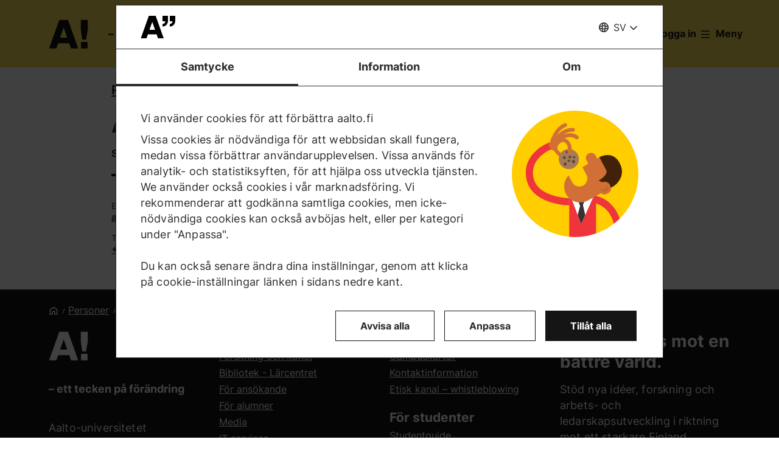

--- FILE ---
content_type: text/html; charset=UTF-8
request_url: https://www.aalto.fi/sv/personer/anne-tapanainen
body_size: 11746
content:
<!DOCTYPE html>
<html  lang="sv" dir="ltr" prefix="og: https://ogp.me/ns#">
  <head>
    <meta charset="utf-8" />
<script type="text/javascript" id="Cookiebot" src="https://consent.cookiebot.com/uc.js" data-cbid="7439002e-4a7e-4422-bda9-d575b2a8d8ce" async="async" data-culture="sv"></script>
<script>window.dataLayer = window.dataLayer || [];</script>
<noscript><style>form.antibot * :not(.antibot-message) { display: none !important; }</style>
</noscript><link rel="canonical" href="https://www.aalto.fi/sv/personer/anne-tapanainen" />
<meta property="og:type" content="article" />
<meta property="og:url" content="https://www.aalto.fi/sv/personer/anne-tapanainen" />
<meta property="og:title" content="Anne Tapanainen | Aalto-universitetet" />
<meta property="og:updated_time" content="2025-07-27T05:38:13+03:00" />
<meta name="twitter:card" content="summary_large_image" />
<meta name="twitter:site" content="@AaltoUniversity" />
<meta name="twitter:title" content="Anne Tapanainen | Aalto-universitetet" />
<meta name="twitter:url" content="https://www.aalto.fi/sv/personer/anne-tapanainen" />
<meta name="silktide-cms" content="zyIZjCHA24yW1klbVa3KL1u2NF9Xu/EDbz/+HOISkkMizn1ePqrTem1XrfxilVotIVooWBwdpfuKe05UjkVS1WbUxMzZ+3Bnv/09Hw+g/ytQmr3K680hSoOlvoxei5paMZ2vTwQud0UJM4Cix+b38w==" />
<meta name="Generator" content="Drupal 10 (https://www.drupal.org)" />
<meta name="MobileOptimized" content="width" />
<meta name="HandheldFriendly" content="true" />
<meta name="viewport" content="width=device-width, initial-scale=1.0" />
<link rel="alternate" hreflang="en" href="https://www.aalto.fi/en/people/anne-tapanainen" />
<link rel="alternate" hreflang="fi" href="https://www.aalto.fi/fi/ihmiset/anne-tapanainen" />
<link rel="alternate" hreflang="sv" href="https://www.aalto.fi/sv/personer/anne-tapanainen" />

    <title>Anne Tapanainen | Aalto-universitetet</title>
    <link rel="apple-touch-icon" sizes="180x180" href="/sites/default/files/favicons/apple-touch-icon.png"/>
<link rel="icon" type="image/png" sizes="32x32" href="/sites/default/files/favicons/favicon-32x32.png"/>
<link rel="icon" type="image/png" sizes="16x16" href="/sites/default/files/favicons/favicon-16x16.png"/>
<link rel="manifest" href="/sites/default/files/favicons/site.webmanifest"/>
<link rel="mask-icon" href="/sites/default/files/favicons/safari-pinned-tab.svg" color="#5e9bce"/>
<meta name="msapplication-TileColor" content="#ffffff"/>
<meta name="theme-color" content="#ffffff"/>

    <link rel="stylesheet" media="all" href="/sites/default/files/css/css_Fe6cdK8SNf7yANZxh0M3qq57gC6D1bP7kJISS12mbYY.css?delta=0&amp;language=sv&amp;theme=aalto_aaltofi&amp;include=eJxVyuEKwjAMBOAX6gwIOvY04dplo6420kTQt3diEf1z3H0cUFwZ71wy4XeFv0Wxoc65rpzM-Hgap3NIqlsWTlpdqnMsmjZp9OGh89C5v6M6fdtuTWhu9xvKARc8gj3N5UoRJi9BKDvH" />
<link rel="stylesheet" media="all" href="/sites/default/files/css/css_WXEEFiC5kUG-XAT4vi7kQNrh-GI4mhsOprlxHlxOKXc.css?delta=1&amp;language=sv&amp;theme=aalto_aaltofi&amp;include=eJxVyuEKwjAMBOAX6gwIOvY04dplo6420kTQt3diEf1z3H0cUFwZ71wy4XeFv0Wxoc65rpzM-Hgap3NIqlsWTlpdqnMsmjZp9OGh89C5v6M6fdtuTWhu9xvKARc8gj3N5UoRJi9BKDvH" />

    <script type="application/json" data-drupal-selector="drupal-settings-json">{"path":{"baseUrl":"\/","pathPrefix":"sv\/","currentPath":"node\/21011","currentPathIsAdmin":false,"isFront":false,"currentLanguage":"sv","contentHome":{"url":"\/sv\/personer","title":"Personer"},"themeUrl":"\/themes\/custom\/aalto_aaltofi"},"pluralDelimiter":"\u0003","suppressDeprecationErrors":true,"ajaxPageState":{"libraries":"[base64]","theme":"aalto_aaltofi","theme_token":null},"ajaxTrustedUrl":[],"gtag":{"tagId":"","consentMode":false,"otherIds":[],"events":[],"additionalConfigInfo":[]},"gtm":{"tagId":null,"settings":{"data_layer":"dataLayer","include_environment":false},"tagIds":["GTM-N6WP2H"]},"aaltoDataLayer":{"aalto_datalayer":{"contType":"person_profile","contLang":"sv","nodeId":"21011","contHome":"People","contRestriction":"public","contPublished":"30.08.2018"}},"aalto_datalayer_user_metadata_path":"\/user-metadata","site":{"enabledLanguages":["fi","sv","en"]},"aaltoEnv":"live","cookieContentBlocker":{"consentAwareness":{"accepted":{"event":{"name":"cookiebotConsentAcceptPreferences","selector":"window"},"cookie":{"operator":"===","name":"cookiebot-consent--preferences","value":"1"}},"declined":{"event":{"name":"cookiebotConsentDeclinePreferences","selector":"window"},"cookie":{"operator":"===","name":"cookiebot-consent--preferences","value":"0"}},"change":{"event":{"name":"","selector":""}}},"categories":[]},"instana_eum":{"enabled":true,"api_key":"oG0Y4C8vSbWTHHlsdYv_-g","reporting_url":"https:\/\/eum-blue-saas.instana.io\/","track_pages":false,"track_admin":false,"advanced_settings":""},"cookiebot":{"message_placeholder_cookieconsent_optout_marketing_show":false,"message_placeholder_cookieconsent_optout_marketing":"\u003Cdiv class=\u0022cookiebot cookieconsent-optout-marketing\u0022\u003E\n\t\u003Cdiv class=\u0022cookieconsent-optout-marketing__inner\u0022\u003E\n\t\t\u003Cdiv class=\u0022aalto-user-generated-content\u0022\u003E\n\u003Cp\u003EPlease \u003Ca href=\u0022!cookiebot_renew\u0022\u003Eaccept marketing-cookies\u003C\/a\u003E to view this embedded content from \u003Ca href=\u0022!cookiebot_from_src_url\u0022\u003E!cookiebot_from_src_url\u003C\/a\u003E\u003C\/p\u003E\n\u003C\/div\u003E\n\n\t\u003C\/div\u003E\n\u003C\/div\u003E\n"},"languageSwitcher":{"modalContent":[]},"pdbVue":{"developmentMode":false},"aalto_authenticated":false,"user":{"uid":0,"permissionsHash":"812ef4da51f74e5232a551693474592b7bc9f49f029f34d4184ef1ce982d2754"}}</script>
<script src="/sites/default/files/js/js_7Jiqn7rSLyMz5KKjgYVVlHz4Oe-rBPEMSZqeoyYtiP0.js?scope=header&amp;delta=0&amp;language=sv&amp;theme=aalto_aaltofi&amp;include=[base64]"></script>
<script src="/modules/contrib/google_tag/js/gtag.js?t8uy6y"></script>
<script src="/modules/contrib/google_tag/js/gtm.js?t8uy6y"></script>
<script src="/sites/default/files/js/js_1mBhaQR0NyOfBJpZt3AyK4Ssp2JnC-GJa35U1HfIG4s.js?scope=header&amp;delta=3&amp;language=sv&amp;theme=aalto_aaltofi&amp;include=[base64]"></script>
<script src="https://eum.instana.io/eum.min.js" defer crossorigin="anonymous"></script>

  </head>
  <body  class="branding-scheme--aalto-yellow node--type-person-profile node--21011">
    <noscript><iframe src="https://www.googletagmanager.com/ns.html?id=GTM-N6WP2H"
                  height="0" width="0" style="display:none;visibility:hidden"></iframe></noscript>

      <div class="dialog-off-canvas-main-canvas" data-off-canvas-main-canvas>
    

  
  <div class="layout-container">

  <header id="header" role="banner"  class="header--with-top-nav">
    <a href="#main-content" class="aalto-skip-link">
      Gå till innehållet
    </a>

    
    
          






<div data-drupal-messages-fallback class="hidden"></div>

<div id="black-overlay"></div>
<div class="block block-topnav navigation aalto-header">
  <div id="top-nav-sticky-header" class="aalto-header__fixed-container aalto-header__floating-notifications aalto-header--at-top">
    <div class="aalto-header__container">
      <div class="aalto-header__logo-container">
        <a href="/sv" class="aalto-header__logo-link" title=Hem aria-label=Hem rel="home">
          <svg class="aalto-header__logo aalto-logo" viewBox="0 0 143 101" aria-hidden="true">
            <use xlink:href="/themes/custom/aalto_base/images/aalto_logo.svg#logo"/>
          </svg>
          <img src="/themes/custom/aalto_aaltofi/images/signs/a1.jpg" aria-hidden="true" alt="" class="logo-sign"/>
          <img src="/themes/custom/aalto_aaltofi/images/signs/a2.jpg" aria-hidden="true" alt="" class="logo-sign">
          <img src="/themes/custom/aalto_aaltofi/images/signs/a3.jpg" aria-hidden="true" alt="" class="logo-sign">
          <img src="/themes/custom/aalto_aaltofi/images/signs/a4.jpg" aria-hidden="true" alt="" class="logo-sign">
          <img src="/themes/custom/aalto_aaltofi/images/signs/a5.jpg" aria-hidden="true" alt="" class="logo-sign">
          <img src="/themes/custom/aalto_aaltofi/images/signs/a6.jpg" aria-hidden="true" alt="" class="logo-sign">
          <img src="/themes/custom/aalto_aaltofi/images/signs/a7.jpg" aria-hidden="true" alt="" class="logo-sign">
        </a>
      </div>
                              <span class="animated-slogan typewriter-animation" aria-hidden="true" style="opacity: 0;">– ett tecken på förändring</span>
        <span class="visually-hidden">– ett tecken på förändring</span>
      
      <nav class="aalto-topnav" id="aalto-topnav" aria-labelledby="aalto-topnav-button-text">

        <ul class="aalto-topnav__navigation-items aalto-list-unstyled">
          <li class="aalto-topnav__support animated">
            <a href="/sv/a-ett-tecken-pa-forandring" class="aalto-topnav__button topnav-identifier--link-with-icon">
              <div class="donate-heart__wrapper">
                <svg class="aalto-inline-icon heart-outlined" aria-hidden="true">
                  <use xlink:href="/themes/custom/aalto_aaltofi/images/icons.svg#16-heart"/>
                </svg>
                <svg class="aalto-inline-icon heart-filled" aria-hidden="true">
                  <use xlink:href="/themes/custom/aalto_aaltofi/images/icons.svg#16-heart_fill"/>
                </svg>
              </div>
              Donera
            </a>
          </li>

          <li class="aalto-topnav__apply">
            <a href="/sv/studera-vid-aalto" class="aalto-topnav__button topnav-identifier--link-with-icon">
              <svg class="aalto-inline-icon" aria-hidden="true">
                <use xlink:href="/themes/custom/aalto_aaltofi/images/icons.svg#16-rocket"/>
              </svg>
              Sök till Aalto
            </a>
          </li>

          <li class="aalto-topnav__break"></li>

          <li class="aalto-topnav__language">
            
    





<div class="aalto-dropdown-container js-menu-container aalto-dropdown-container--toggle-hidden-header-mobile aalto-dropdown-container--language">
  <button type="button" aria-expanded="false" class="js-menu-toggle aalto-dropdown__toggle aalto-dropdown__toggle--with_chevron"><span class="aalto-dropdown__toggle-custom-icon"><svg class="aalto-inline-icon" aria-hidden="true"><use xlink:href="/themes/custom/aalto_aaltofi/images/icons.svg#16-globe_v2"/></svg></span><span class="aalto-visually-hidden"><span lang="fi">Valitse sivuston kieli</span> / <span lang="sv">Välj webbplatsens språk</span> / <span lang="en">Select site language</span></span><span
          class="aalto-dropdown__toggle-text "
          aria-hidden="true">SV</span></button><ul  class="aalto-list-unstyled aalto-dropdown__menu"><li><a href="/fi/ihmiset/anne-tapanainen" class="aalto-dropdown__link"  lang="fi"><abbr title="Suomeksi">FI</abbr><span>Suomeksi</span></a></li><li><a href="/sv/personer/anne-tapanainen" class="aalto-dropdown__link" aria-current="true" lang="sv"><abbr title="Svenska">SV</abbr><span>Svenska</span></a></li><li><a href="/en/people/anne-tapanainen" class="aalto-dropdown__link"  lang="en"><abbr title="English">EN</abbr><span>English</span></a></li></ul></div>

          </li>

          <li class="aalto-topnav__search">
            <div id="aalto-search-button-container">
              <button type="button" class="aalto-topnav__button aalto-search__toggle-button" id="aalto-search-button"
                      aria-expanded="false"
                      aria-label="Sök">
                <svg class="aalto-inline-icon" aria-hidden="true">
                  <use xlink:href="/themes/custom/aalto_aaltofi/images/icons.svg#16-magnifier_lens"/>
                </svg>
                <span class="aalto-search-button__label">Sök</span>
              </button>
            </div>
          </li>

                      <li class="aalto-topnav__user">
              <a href="/sv/saml_login" class="aalto-topnav__button topnav-identifier--link-with-icon">
                <svg class="aalto-inline-icon" aria-hidden="true">
                  <use xlink:href="/themes/custom/aalto_aaltofi/images/icons.svg#16-arrow_login"/>
                </svg>
                Logga in
              </a>
            </li>
          

          <li class="aalto-topnav__menu-items" id="aalto-topnav-items-container">
            <button type="button" class="aalto-topnav__button" id="aalto-topnav-button" aria-expanded="false">
                <span class="aalto-topnav__button-expand">
                   <svg class="aalto-topnav__button-icon aalto-inline-icon" aria-hidden="true">
                    <use xlink:href="/themes/custom/aalto_aaltofi/images/icons.svg#16-menu_burger"/>
                  </svg>
                  <span class="aalto-topnav__button-text" id="aalto-topnav-button-text">Meny</span>
                </span>
              <span class="aalto-topnav__button-collapse">
                 <svg class="aalto-topnav__button-icon aalto-inline-icon" aria-hidden="true">
                    <use xlink:href="/themes/custom/aalto_aaltofi/images/icons.svg#16-close"/>
                  </svg>
                <span class="aalto-topnav__button-text">Stäng menyn</span>
              </span>
            </button>
            <div class="aalto-topnav__items" id="aalto-topnav__items">
              <ul class="aalto-topnav__item-container aalto-list-unstyled">
                                  <li class="aalto-topnav__action-item aalto-topnav__action-item--desktop">
                    <a href="/sv/studentguide"
                       class="aalto-topnav__button aalto-topnav__action--desktop topnav-identifier--link-with-icon"
                       tabindex="-1">
                      <svg class="aalto-inline-icon" aria-hidden="true">
                        <use xlink:href="/themes/custom/aalto_aaltofi/images/icons.svg#16-level"/>
                      </svg>
                      <span>Studentguide</span>
                    </a>
                  </li>
                                <li class="aalto-topnav__action-item aalto-topnav__action-item--desktop">
                  <a href="/sv/node/79096"
                     class="aalto-topnav__button aalto-topnav__action--desktop topnav-identifier--link-with-icon">
                                          <svg class="aalto-inline-icon" aria-hidden="true">
                        <use xlink:href="/themes/custom/aalto_aaltofi/images/icons.svg#16-lock_closed"/>
                      </svg>
                                        <span>För anställda</span>
                  </a>
                </li>
                                  <li class="aalto-topnav__action-request aalto-topnav__action-item--desktop">
                    <svg class="aalto-inline-icon" aria-hidden="true">
                      <use xlink:href="/themes/custom/aalto_aaltofi/images/icons.svg#16-info"/>
                    </svg>
                    <span>  <a
                        href="/sv/saml_login"
                        class="aalto-topnav__action-request--link aalto-topnav__action--desktop"
                        tabindex="-1">Logga in</a> för att se innehållet för interna Aalto-användare</span>
                  </li>
                
                  <li class="aalto-topnav__navigation-item">
          <div class="accordion__header is-closed">
        <button type="button" class="aalto-topnav__navigation-heading accordion__title is-collapsed" aria-expanded="false">
          Ansökning och studier
        </button>
      </div>
      <div class="aalto-topnav__submenu accordion__content is-collapsed">
                
                    
            
        <a href="/sv/studera-vid-aalto"  class="aalto-topnav__submenu-link aalto-topnav__submenu-link-text"
       tabindex="-1" aria-current="false">
      Sök till Aalto          </a>
  

                    
                  
                    
            
        <a href="/sv/utbildningsutbud"  class="aalto-topnav__submenu-link aalto-topnav__submenu-link-text"
       tabindex="-1" aria-current="false">
      Utbildningsutbud          </a>
  

                    
                  
                    
            
        <a href="/sv/ansokning"  class="aalto-topnav__submenu-link aalto-topnav__submenu-link-text"
       tabindex="-1" aria-current="false">
      Ansökningsservice          </a>
  

                    
                  
                    
            
        <a href="/sv/ansokningsservice/sok-till-de-finsk-och-svensksprakiga-kandidatprogrammen"  class="aalto-topnav__submenu-link aalto-topnav__submenu-link-text"
       tabindex="-1" aria-current="false">
      Ansökan till kandidatutbildning (utbildning på finska och svenska)          </a>
  

                    
                  
                    
            
        <a href="/sv/ansokningsservice/sok-till-de-engelsksprakiga-kandidatprogrammen"  class="aalto-topnav__submenu-link aalto-topnav__submenu-link-text"
       tabindex="-1" aria-current="false">
      Ansökan till kandidatutbildning (utbildning på engelska)          </a>
  

                    
                  
                    
            
        <a href="/sv/studera-vid-aalto/sok-till-magisterprogram"  class="aalto-topnav__submenu-link aalto-topnav__submenu-link-text"
       tabindex="-1" aria-current="false">
      Ansökan till magisterutbildning          </a>
  

                    
                  
                    
            
        <a href="/sv/doktorandutbildning/sa-har-soker-du-till-ett-doktorandprogram"  class="aalto-topnav__submenu-link aalto-topnav__submenu-link-text"
       tabindex="-1" aria-current="false">
      Ansökan till doktorutbildning          </a>
  

                    
                  
                    
            
        <a href="/en/study-at-aalto/studying-in-the-aalto-campus"  class="aalto-topnav__submenu-link aalto-topnav__submenu-link-text"
       tabindex="-1" aria-current="false">
      Livet på campus (på engelska)          </a>
  

                    
                  
                    
            
        <a href="/en/study-at-aalto/do-you-want-to-study-at-aalto-university-come-meet-us"  class="aalto-topnav__submenu-link aalto-topnav__submenu-link-text"
       tabindex="-1" aria-current="false">
      Evenemang för sökande (på engelska)          </a>
  

                    
                  
                    
            
        <a href="/sv/studera-vid-aalto/chatta-med-vara-studerande"  class="aalto-topnav__submenu-link aalto-topnav__submenu-link-text"
       tabindex="-1" aria-current="false">
      Chatta med våra studerande (på engelska)          </a>
  

                    
                  
                    
            
        <a href="https://cloud.info.aalto.fi/subscribe-en"  class="aalto-topnav__submenu-link aalto-topnav__submenu-link-text"
       tabindex="-1" aria-current="false">
      Beställ vårt nyhetsbrev<svg class="aalto-inline-icon magazine__link-external-link" aria-label="(extern länk)"><use xlink:href="/themes/custom/aalto_aaltofi/images/icons.svg#16-external_link"/></svg>          </a>
  

                    
                  
                    
            
        <a href="/en/lifewide-learning"  class="aalto-topnav__submenu-link aalto-topnav__submenu-link-text"
       tabindex="-1" aria-current="false">
      Lifewide learning (på engelska)          </a>
  

                    
                  
                    
            
        <a href="/sv/ansokningsservice/kontaktuppgifter-till-ansokningsservice"  class="aalto-topnav__submenu-link aalto-topnav__submenu-link-text"
       tabindex="-1" aria-current="false">
      Kontaktuppgifter till ansökningsservice          </a>
  

                    
                        </div>
      </li>
  <li class="aalto-topnav__navigation-item">
          <div class="accordion__header is-closed">
        <button type="button" class="aalto-topnav__navigation-heading accordion__title is-collapsed" aria-expanded="false">
          Forskning och konst
        </button>
      </div>
      <div class="aalto-topnav__submenu accordion__content is-collapsed">
                
                    
            
        <a href="/sv/forskning-och-konst"  class="aalto-topnav__submenu-link aalto-topnav__submenu-link-text"
       tabindex="-1" aria-current="false">
      Forskning och konst          </a>
  

                    
                  
                    
            
        <a href="/sv/tenure-track"  class="aalto-topnav__submenu-link aalto-topnav__submenu-link-text"
       tabindex="-1" aria-current="false">
      Tenure track - karriärsystem          </a>
  

                    
                  
                    
            
        <a href="/sv/doctoral-education"  class="aalto-topnav__submenu-link aalto-topnav__submenu-link-text"
       tabindex="-1" aria-current="false">
      Forskarutbildning (på engelska)          </a>
  

                    
                  
                    
            
        <a href="/sv/infrastrukturer-for-forskning-och-larande"  class="aalto-topnav__submenu-link aalto-topnav__submenu-link-text"
       tabindex="-1" aria-current="false">
      Forsknings- och utbildningsinfrastukturer          </a>
  

                    
                  
                    
            
        <a href="https://research.aalto.fi/"  class="aalto-topnav__submenu-link aalto-topnav__submenu-link-text"
       tabindex="-1" aria-current="false">
      Forskningsportal research.aalto.fi<svg class="aalto-inline-icon magazine__link-external-link" aria-label="(extern länk)"><use xlink:href="/themes/custom/aalto_aaltofi/images/icons.svg#16-external_link"/></svg>          </a>
  

                    
                  
                    
            
        <a href="/sv/aalto-universitetet/rankningar"  class="aalto-topnav__submenu-link aalto-topnav__submenu-link-text"
       tabindex="-1" aria-current="false">
      Rankningar          </a>
  

                    
                        </div>
      </li>
  <li class="aalto-topnav__navigation-item">
          <div class="accordion__header is-closed">
        <button type="button" class="aalto-topnav__navigation-heading accordion__title is-collapsed" aria-expanded="false">
          Högskolor och institutioner
        </button>
      </div>
      <div class="aalto-topnav__submenu accordion__content is-collapsed">
                
                    
            
        <span class="aalto-topnav__submenu-heading">Högskolor</span>
      

                    
                  
                    
            
        <a href="/sv/handelshogskolan"  class="aalto-topnav__submenu-link aalto-topnav__submenu-link-text"
       tabindex="-1" aria-current="false">
      Handelshögskolan          </a>
  

                    
                  
                    
            
        <a href="/sv/hogskolan-for-ingenjorsvetenskaper"  class="aalto-topnav__submenu-link aalto-topnav__submenu-link-text"
       tabindex="-1" aria-current="false">
      Högskolan för ingenjörsvetenskaper          </a>
  

                    
                  
                    
            
        <a href="/sv/hogskolan-for-kemiteknik"  class="aalto-topnav__submenu-link aalto-topnav__submenu-link-text"
       tabindex="-1" aria-current="false">
      Högskolan för kemiteknik          </a>
  

                    
                  
                    
            
        <a href="/sv/hogskolan-for-elektroteknik"  class="aalto-topnav__submenu-link aalto-topnav__submenu-link-text"
       tabindex="-1" aria-current="false">
      Högskolan för elektroteknik          </a>
  

                    
                  
                    
            
        <a href="/sv/hogskolan-for-konst-design-och-arkitektur"  class="aalto-topnav__submenu-link aalto-topnav__submenu-link-text"
       tabindex="-1" aria-current="false">
      Högskolan för konst, design och arkitektur          </a>
  

                    
                  
                    
            
        <a href="/sv/hogskolan-for-teknikvetenskaper"  class="aalto-topnav__submenu-link aalto-topnav__submenu-link-text"
       tabindex="-1" aria-current="false">
      Högskolan för teknikvetenskaper          </a>
  

                    
                  
                                <div class="aalto-topnav__submenu-group">
          
            
        <span class="aalto-topnav__submenu-heading">Institutioner</span>
      

                                  
        <a href="/sv/institutionen-for-arkitektur"  class="aalto-topnav__submenu-link aalto-topnav__submenu-link-text"
       tabindex="-1" aria-current="false">
      Arkitektur          </a>
  
                        
        <a href="/sv/institutionen-for-bioprodukter-och-bioteknik"  class="aalto-topnav__submenu-link aalto-topnav__submenu-link-text"
       tabindex="-1" aria-current="false">
      Bioprodukter och bioteknik          </a>
  
                        
        <a href="/sv/institutionen-for-byggd-miljo"  class="aalto-topnav__submenu-link aalto-topnav__submenu-link-text"
       tabindex="-1" aria-current="false">
      Byggd miljö          </a>
  
                        
        <a href="/sv/institutionen-for-datateknik"  class="aalto-topnav__submenu-link aalto-topnav__submenu-link-text"
       tabindex="-1" aria-current="false">
      Datateknik          </a>
  
                        
        <a href="/sv/institutionen-for-byggnadsteknik"  class="aalto-topnav__submenu-link aalto-topnav__submenu-link-text"
       tabindex="-1" aria-current="false">
      Byggnadsteknik          </a>
  
                        
        <a href="/sv/institutionen-for-design"  class="aalto-topnav__submenu-link aalto-topnav__submenu-link-text"
       tabindex="-1" aria-current="false">
      Design          </a>
  
                        
        <a href="/sv/institutionen-for-ekonomi"  class="aalto-topnav__submenu-link aalto-topnav__submenu-link-text"
       tabindex="-1" aria-current="false">
      Ekonomi          </a>
  
                        
        <a href="/sv/institutionen-for-elektronik-och-nanoteknik"  class="aalto-topnav__submenu-link aalto-topnav__submenu-link-text"
       tabindex="-1" aria-current="false">
      Elektronik och nanoteknik          </a>
  
                        
        <a href="/sv/institutionen-for-elektroteknik-och-automation"  class="aalto-topnav__submenu-link aalto-topnav__submenu-link-text"
       tabindex="-1" aria-current="false">
      Elektroteknik och automation          </a>
  
                        
        <a href="/sv/institutionen-for-filmkonst-elo"  class="aalto-topnav__submenu-link aalto-topnav__submenu-link-text"
       tabindex="-1" aria-current="false">
      Filmkonst och scenografi          </a>
  
                        
        <a href="/sv/institutionen-for-finansiering"  class="aalto-topnav__submenu-link aalto-topnav__submenu-link-text"
       tabindex="-1" aria-current="false">
      Finansiering          </a>
  
                        
        <a href="/sv/institutionen-for-informations-och-serviceekonomi"  class="aalto-topnav__submenu-link aalto-topnav__submenu-link-text"
       tabindex="-1" aria-current="false">
      Informations- och serviceekonomi          </a>
  
                        
        <a href="/sv/department-of-applied-physics"  class="aalto-topnav__submenu-link aalto-topnav__submenu-link-text"
       tabindex="-1" aria-current="false">
      Institutionen för teknisk fysik          </a>
  
                        
        <a href="/sv/institutionen-for-kemi-och-materialvetenskap"  class="aalto-topnav__submenu-link aalto-topnav__submenu-link-text"
       tabindex="-1" aria-current="false">
      Kemi och materialvetenskap          </a>
  
                        
        <a href="/sv/institutionen-for-kemiteknik-och-metallurgi"  class="aalto-topnav__submenu-link aalto-topnav__submenu-link-text"
       tabindex="-1" aria-current="false">
      Kemiteknik och metallurgi          </a>
  
                        
        <a href="/sv/institutionen-for-informations-och-kommunikationsteknik"  class="aalto-topnav__submenu-link aalto-topnav__submenu-link-text"
       tabindex="-1" aria-current="false">
      Informations- och kommunikationsteknik (på engelska)          </a>
  
                        
        <a href="/sv/institutionen-for-konst-och-media"  class="aalto-topnav__submenu-link aalto-topnav__submenu-link-text"
       tabindex="-1" aria-current="false">
      Konst och media          </a>
  
                        
        <a href="/sv/institutionen-for-ledarskapsstudier"  class="aalto-topnav__submenu-link aalto-topnav__submenu-link-text"
       tabindex="-1" aria-current="false">
      Ledarskapsstudier          </a>
  
                        
        <a href="/sv/institutionen-for-marknadsforing"  class="aalto-topnav__submenu-link aalto-topnav__submenu-link-text"
       tabindex="-1" aria-current="false">
      Marknadsföring          </a>
  
                        
        <a href="/sv/institutionen-for-energi-och-maskinteknik"  class="aalto-topnav__submenu-link aalto-topnav__submenu-link-text"
       tabindex="-1" aria-current="false">
      Energi- och maskinteknik          </a>
  
                        
        <a href="/sv/institutionen-for-matematik-och-systemanalys"  class="aalto-topnav__submenu-link aalto-topnav__submenu-link-text"
       tabindex="-1" aria-current="false">
      Matematik och systemanalys          </a>
  
                        
        <a href="/sv/institutionen-for-neurovetenskap-och-biomedicinsk-teknik"  class="aalto-topnav__submenu-link aalto-topnav__submenu-link-text"
       tabindex="-1" aria-current="false">
      Neurovetenskap och biomedicinsk teknik          </a>
  
                        
        <a href="/sv/institutionen-for-produktionsekonomi"  class="aalto-topnav__submenu-link aalto-topnav__submenu-link-text"
       tabindex="-1" aria-current="false">
      Produktionsekonomi          </a>
  
                        
        <a href="/sv/institutionen-for-redovisning"  class="aalto-topnav__submenu-link aalto-topnav__submenu-link-text"
       tabindex="-1" aria-current="false">
      Redovisning och handelsrätt          </a>
  
                        
        <span class="aalto-topnav__submenu-heading">Andra enheter</span>
      
                        
        <a href="/sv/larcentret"  class="aalto-topnav__submenu-link aalto-topnav__submenu-link-text"
       tabindex="-1" aria-current="false">
      Bibliotek - Lärcentret          </a>
  
                        
        <a href="/sv/sprakcentret"  class="aalto-topnav__submenu-link aalto-topnav__submenu-link-text"
       tabindex="-1" aria-current="false">
      Språkcentret          </a>
  
          
                      </div>
                        </div>
      </li>
  <li class="aalto-topnav__navigation-item">
          <div class="accordion__header is-closed">
        <button type="button" class="aalto-topnav__navigation-heading accordion__title is-collapsed" aria-expanded="false">
          Samarbete
        </button>
      </div>
      <div class="aalto-topnav__submenu accordion__content is-collapsed">
                
                    
            
        <a href="/sv/samarbete"  class="aalto-topnav__submenu-link aalto-topnav__submenu-link-text"
       tabindex="-1" aria-current="false">
      Samarbeta med oss          </a>
  

                    
                  
                    
            
        <a href="/sv/for-alumner"  class="aalto-topnav__submenu-link aalto-topnav__submenu-link-text"
       tabindex="-1" aria-current="false">
      För alumner          </a>
  

                    
                  
                    
            
        <a href="/sv/foretagssamarbete"  class="aalto-topnav__submenu-link aalto-topnav__submenu-link-text"
       tabindex="-1" aria-current="false">
      Företagssamarbete          </a>
  

                    
                  
                    
            
        <a href="/sv/node/300771"  class="aalto-topnav__submenu-link aalto-topnav__submenu-link-text"
       tabindex="-1" aria-current="false">
      Aalto Networking Platform (på engelska)          </a>
  

                    
                  
                    
            
        <a href="/sv/foretagande-och-startups"  class="aalto-topnav__submenu-link aalto-topnav__submenu-link-text"
       tabindex="-1" aria-current="false">
      Företagande och startups          </a>
  

                    
                  
                    
            
        <a href="/sv/node/14811"  class="aalto-topnav__submenu-link aalto-topnav__submenu-link-text"
       tabindex="-1" aria-current="false">
      Internationellt samarbete (på engelska)          </a>
  

                    
                  
                    
            
        <a href="/sv/samarbete/samarbete-med-stader-och-regioner"  class="aalto-topnav__submenu-link aalto-topnav__submenu-link-text"
       tabindex="-1" aria-current="false">
      Samarbete med städer och regioner          </a>
  

                    
                  
                    
            
        <a href="/sv/donera-en-framtid"  class="aalto-topnav__submenu-link aalto-topnav__submenu-link-text"
       tabindex="-1" aria-current="false">
      Stöd oss          </a>
  

                    
                        </div>
      </li>
  <li class="aalto-topnav__navigation-item">
          <div class="accordion__header is-closed">
        <button type="button" class="aalto-topnav__navigation-heading accordion__title is-collapsed" aria-expanded="false">
          Aktuellt
        </button>
      </div>
      <div class="aalto-topnav__submenu accordion__content is-collapsed">
                
                    
            
        <a href="/sv/node/137746"  class="aalto-topnav__submenu-link aalto-topnav__submenu-link-text"
       tabindex="-1" aria-current="false">
      Aktuellt (på engelska)          </a>
  

                    
                  
                    
            
        <a href="/sv/nyheter"  class="aalto-topnav__submenu-link aalto-topnav__submenu-link-text"
       tabindex="-1" aria-current="false">
      Nyheter          </a>
  

                    
                  
                    
            
        <a href="/sv/ansokningsservice/evenemang"  class="aalto-topnav__submenu-link aalto-topnav__submenu-link-text"
       tabindex="-1" aria-current="false">
      Evenemang          </a>
  

                    
                  
                    
            
        <a href="/sv/aalto-universitetet/aalto-university-magazine"  class="aalto-topnav__submenu-link aalto-topnav__submenu-link-text"
       tabindex="-1" aria-current="false">
      Aalto University Magazine          </a>
  

                    
                  
                    
            
        <a href="https://ourblogs.aalto.fi/"  class="aalto-topnav__submenu-link aalto-topnav__submenu-link-text"
       tabindex="-1" aria-current="false">
      OurBlogs (på engelska)<svg class="aalto-inline-icon magazine__link-external-link" aria-label="(extern länk)"><use xlink:href="/themes/custom/aalto_aaltofi/images/icons.svg#16-external_link"/></svg>          </a>
  

                    
                  
                    
            
        <a href="/sv/node/215081"  class="aalto-topnav__submenu-link aalto-topnav__submenu-link-text"
       tabindex="-1" aria-current="false">
      Podcasts (på engelska)          </a>
  

                    
                        </div>
      </li>
  <li class="aalto-topnav__navigation-item">
          <div class="accordion__header is-closed">
        <button type="button" class="aalto-topnav__navigation-heading accordion__title is-collapsed" aria-expanded="false">
          Om oss
        </button>
      </div>
      <div class="aalto-topnav__submenu accordion__content is-collapsed">
                
                    
            
        <a href="/sv/aalto-universitetet"  class="aalto-topnav__submenu-link aalto-topnav__submenu-link-text"
       tabindex="-1" aria-current="false">
      Om oss          </a>
  

                    
                  
                    
            
        <a href="/sv/var-strategi"  class="aalto-topnav__submenu-link aalto-topnav__submenu-link-text"
       tabindex="-1" aria-current="false">
      Vår strategi          </a>
  

                    
                  
                    
            
        <a href="/sv/hallbarhet"  class="aalto-topnav__submenu-link aalto-topnav__submenu-link-text"
       tabindex="-1" aria-current="false">
      Hållbarhet          </a>
  

                    
                  
                    
            
        <a href="/sv/aalto-universitetet/etiska-principerna-varden-i-praktiken"  class="aalto-topnav__submenu-link aalto-topnav__submenu-link-text"
       tabindex="-1" aria-current="false">
      Etiska principerna          </a>
  

                    
                  
                    
            
        <a href="/sv/aalto-handboken"  class="aalto-topnav__submenu-link aalto-topnav__submenu-link-text"
       tabindex="-1" aria-current="false">
      Aalto-handboken          </a>
  

                    
                  
                    
            
        <a href="/sv/campus"  class="aalto-topnav__submenu-link aalto-topnav__submenu-link-text"
       tabindex="-1" aria-current="false">
      Campus          </a>
  

                    
                  
                    
            
        <a href="/sv/personer"  class="aalto-topnav__submenu-link aalto-topnav__submenu-link-text"
       tabindex="-1" aria-current="false">
      Personer och kontaktinformation          </a>
  

                    
                  
                    
            
        <a href="/sv/till-medierna"  class="aalto-topnav__submenu-link aalto-topnav__submenu-link-text"
       tabindex="-1" aria-current="false">
      Till medierna          </a>
  

                    
                  
                    
            
        <a href="/sv/karriar-vid-aalto"  class="aalto-topnav__submenu-link aalto-topnav__submenu-link-text"
       tabindex="-1" aria-current="false">
      Karriär          </a>
  

                    
                        </div>
      </li>
  <li class="aalto-topnav__navigation-item">
          <div class="accordion__header is-closed">
        <button type="button" class="aalto-topnav__navigation-heading accordion__title is-collapsed" aria-expanded="false">
          Verktyg och tjänster
        </button>
      </div>
      <div class="aalto-topnav__submenu accordion__content is-collapsed">
                
                    
            
        <a href="/en/services/quicklinks-to-tools"  highlight="1" class="aalto-topnav__submenu-link aalto-topnav__submenu-highlighted aalto-topnav__submenu-link-text"
       tabindex="-1" aria-current="false">
      Alla verktyg (på engelska)          </a>
  

                    
                  
                    
            
        <a href="/en/services"  highlight="1" class="aalto-topnav__submenu-link aalto-topnav__submenu-highlighted aalto-topnav__submenu-link-text"
       tabindex="-1" aria-current="false">
      Alla tjänster (på engelska)          </a>
  

                    
                  
                                <div class="aalto-topnav__submenu-group">
          
            
        <span class="aalto-topnav__submenu-heading">Mest använda verktygen</span>
      

                                  
        <a href="https://ai.aalto.fi/"  class="aalto-topnav__submenu-link aalto-topnav__submenu-link-text"
       tabindex="-1" aria-current="false">
      Aalto AI Assistant<svg class="aalto-inline-icon magazine__link-external-link" aria-label="(extern länk)"><use xlink:href="/themes/custom/aalto_aaltofi/images/icons.svg#16-external_link"/></svg>          </a>
  
                        
        <a href="https://abacus-accounting.aalto.fi/"  class="aalto-topnav__submenu-link aalto-topnav__submenu-link-text"
       tabindex="-1" aria-current="false">
      Abacus-accounting<svg class="aalto-inline-icon magazine__link-external-link" aria-label="(extern länk)"><use xlink:href="/themes/custom/aalto_aaltofi/images/icons.svg#16-external_link"/></svg>          </a>
  
                        
        <a href="https://abacus-planning.aalto.fi/"  class="aalto-topnav__submenu-link aalto-topnav__submenu-link-text"
       tabindex="-1" aria-current="false">
      Abacus-planning<svg class="aalto-inline-icon magazine__link-external-link" aria-label="(extern länk)"><use xlink:href="/themes/custom/aalto_aaltofi/images/icons.svg#16-external_link"/></svg>          </a>
  
                        
        <a href="https://ada.aalto.fi/?_ga=2.5662256.2086739987.1546842233-124934716.1526555948"  class="aalto-topnav__submenu-link aalto-topnav__submenu-link-text"
       tabindex="-1" aria-current="false">
      Ada<svg class="aalto-inline-icon magazine__link-external-link" aria-label="(extern länk)"><use xlink:href="/themes/custom/aalto_aaltofi/images/icons.svg#16-external_link"/></svg>          </a>
  
                        
        <a href="https://booking.aalto.fi/"  class="aalto-topnav__submenu-link aalto-topnav__submenu-link-text"
       tabindex="-1" aria-current="false">
      Asio (booking.aalto.fi)<svg class="aalto-inline-icon magazine__link-external-link" aria-label="(extern länk)"><use xlink:href="/themes/custom/aalto_aaltofi/images/icons.svg#16-external_link"/></svg>          </a>
  
                        
        <a href="https://halli.aalto.fi/?_ga=2.4557232.2086739987.1546842233-124934716.1526555948"  class="aalto-topnav__submenu-link aalto-topnav__submenu-link-text"
       tabindex="-1" aria-current="false">
      Halli<svg class="aalto-inline-icon magazine__link-external-link" aria-label="(extern länk)"><use xlink:href="/themes/custom/aalto_aaltofi/images/icons.svg#16-external_link"/></svg>          </a>
  
                        
        <a href="https://www-sanakirja-fi.libproxy.aalto.fi/"  class="aalto-topnav__submenu-link aalto-topnav__submenu-link-text"
       tabindex="-1" aria-current="false">
      MOT Kielipalvelu (språktjänst)<svg class="aalto-inline-icon magazine__link-external-link" aria-label="(extern länk)"><use xlink:href="/themes/custom/aalto_aaltofi/images/icons.svg#16-external_link"/></svg>          </a>
  
                        
        <a href="https://neo.aalto.fi/"  class="aalto-topnav__submenu-link aalto-topnav__submenu-link-text"
       tabindex="-1" aria-current="false">
      Neo<svg class="aalto-inline-icon magazine__link-external-link" aria-label="(extern länk)"><use xlink:href="/themes/custom/aalto_aaltofi/images/icons.svg#16-external_link"/></svg>          </a>
  
                        
        <a href="/sv/personer"  class="aalto-topnav__submenu-link aalto-topnav__submenu-link-text"
       tabindex="-1" aria-current="false">
      Personer och kontaktinformation          </a>
  
                        
        <a href="https://reportfinder.aalto.fi"  class="aalto-topnav__submenu-link aalto-topnav__submenu-link-text"
       tabindex="-1" aria-current="false">
      PowerBI report finder<svg class="aalto-inline-icon magazine__link-external-link" aria-label="(extern länk)"><use xlink:href="/themes/custom/aalto_aaltofi/images/icons.svg#16-external_link"/></svg>          </a>
  
                        
        <a href="https://phonebook.aalto.fi/?_ga=2.173434144.2086739987.1546842233-124934716.1526555948"  class="aalto-topnav__submenu-link aalto-topnav__submenu-link-text"
       tabindex="-1" aria-current="false">
      Telefonbok<svg class="aalto-inline-icon magazine__link-external-link" aria-label="(extern länk)"><use xlink:href="/themes/custom/aalto_aaltofi/images/icons.svg#16-external_link"/></svg>          </a>
  
                        
        <a href="https://salesforce.aalto.fi/"  class="aalto-topnav__submenu-link aalto-topnav__submenu-link-text"
       tabindex="-1" aria-current="false">
      Salesforce (Service platform)<svg class="aalto-inline-icon magazine__link-external-link" aria-label="(extern länk)"><use xlink:href="/themes/custom/aalto_aaltofi/images/icons.svg#16-external_link"/></svg>          </a>
  
                        
        <a href="https://www.tiima.com/cognito/aalto"  class="aalto-topnav__submenu-link aalto-topnav__submenu-link-text"
       tabindex="-1" aria-current="false">
      Tiima<svg class="aalto-inline-icon magazine__link-external-link" aria-label="(extern länk)"><use xlink:href="/themes/custom/aalto_aaltofi/images/icons.svg#16-external_link"/></svg>          </a>
  
                        
        <a href="https://outlook.office.com/"  class="aalto-topnav__submenu-link aalto-topnav__submenu-link-text"
       tabindex="-1" aria-current="false">
      Webmail<svg class="aalto-inline-icon magazine__link-external-link" aria-label="(extern länk)"><use xlink:href="/themes/custom/aalto_aaltofi/images/icons.svg#16-external_link"/></svg>          </a>
  
                        
        <a href="https://survey.aalto.fi/"  class="aalto-topnav__submenu-link aalto-topnav__submenu-link-text"
       tabindex="-1" aria-current="false">
      Webropol<svg class="aalto-inline-icon magazine__link-external-link" aria-label="(extern länk)"><use xlink:href="/themes/custom/aalto_aaltofi/images/icons.svg#16-external_link"/></svg>          </a>
  
                        
        <a href="https://wd3.myworkday.com/aalto/d/home.htmld"  class="aalto-topnav__submenu-link aalto-topnav__submenu-link-text"
       tabindex="-1" aria-current="false">
      Workday<svg class="aalto-inline-icon magazine__link-external-link" aria-label="(extern länk)"><use xlink:href="/themes/custom/aalto_aaltofi/images/icons.svg#16-external_link"/></svg>          </a>
  
          
                      </div>
                  
                                <div class="aalto-topnav__submenu-group">
          
            
        <span class="aalto-topnav__submenu-heading">Mest använda tjänster</span>
      

                                  
        <a href="/sv/tjanster/forsknings-och-innovationstjanster"  class="aalto-topnav__submenu-link aalto-topnav__submenu-link-text"
       tabindex="-1" aria-current="false">
      Forsknings- och innovationstjänster          </a>
  
                        
        <a href="/en/services/occupational-health-care"  class="aalto-topnav__submenu-link aalto-topnav__submenu-link-text"
       tabindex="-1" aria-current="false">
      Företagshälsovård (på engelska)          </a>
  
                        
        <a href="/en/services/hr-services"  class="aalto-topnav__submenu-link aalto-topnav__submenu-link-text"
       tabindex="-1" aria-current="false">
      HR-tjänster (på engelska)          </a>
  
                        
        <a href="/sv/node/87506"  class="aalto-topnav__submenu-link aalto-topnav__submenu-link-text"
       tabindex="-1" aria-current="false">
      IT-tjänster          </a>
  
                        
        <a href="/sv/node/1315432"  class="aalto-topnav__submenu-link aalto-topnav__submenu-link-text"
       tabindex="-1" aria-current="false">
      Kommunikationstjänster (på engelska)          </a>
  
                        
        <a href="/sv/tjanster/larandetjanster"  class="aalto-topnav__submenu-link aalto-topnav__submenu-link-text"
       tabindex="-1" aria-current="false">
      Lärandetjänster          </a>
  
                        
        <a href="/sv/tjanster/resetjanster"  class="aalto-topnav__submenu-link aalto-topnav__submenu-link-text"
       tabindex="-1" aria-current="false">
      Resetjänster          </a>
  
                        
        <a href="/sv/node/629986"  class="aalto-topnav__submenu-link aalto-topnav__submenu-link-text"
       tabindex="-1" aria-current="false">
      Teacher&#039;s Handbook (på engelska)          </a>
  
          
                      </div>
                  
                                <div class="aalto-topnav__submenu-group">
          
            
        <span class="aalto-topnav__submenu-heading">För Studenter</span>
      

                                  
        <a href="https://sisu.aalto.fi/student/login"  class="aalto-topnav__submenu-link aalto-topnav__submenu-link-text"
       tabindex="-1" aria-current="false">
      Sisu<svg class="aalto-inline-icon magazine__link-external-link" aria-label="(extern länk)"><use xlink:href="/themes/custom/aalto_aaltofi/images/icons.svg#16-external_link"/></svg>          </a>
  
                        
        <a href="https://mycourses.aalto.fi/"  class="aalto-topnav__submenu-link aalto-topnav__submenu-link-text"
       tabindex="-1" aria-current="false">
      MyCourses<svg class="aalto-inline-icon magazine__link-external-link" aria-label="(extern länk)"><use xlink:href="/themes/custom/aalto_aaltofi/images/icons.svg#16-external_link"/></svg>          </a>
  
                        
        <a href="https://mystudies.aalto.fi"  class="aalto-topnav__submenu-link aalto-topnav__submenu-link-text"
       tabindex="-1" aria-current="false">
      MyStudies<svg class="aalto-inline-icon magazine__link-external-link" aria-label="(extern länk)"><use xlink:href="/themes/custom/aalto_aaltofi/images/icons.svg#16-external_link"/></svg>          </a>
  
                        
        <a href="https://courses.aalto.fi/s/?language=sv"  class="aalto-topnav__submenu-link aalto-topnav__submenu-link-text"
       tabindex="-1" aria-current="false">
      Kurser<svg class="aalto-inline-icon magazine__link-external-link" aria-label="(extern länk)"><use xlink:href="/themes/custom/aalto_aaltofi/images/icons.svg#16-external_link"/></svg>          </a>
  
          
                      </div>
                  
                                <div class="aalto-topnav__submenu-group">
          
            
        <span class="aalto-topnav__submenu-heading">Säkerhet och nödsituationer</span>
      

                                  
        <a href="/sv/tjanster/sakerhet-anvisningar-for-nodsituationer"  class="aalto-topnav__submenu-link aalto-topnav__submenu-link-text"
       tabindex="-1" aria-current="false">
      Nödsituationer          </a>
  
                        
        <a href="/sv/tjanster/avvikelseanmalan"  class="aalto-topnav__submenu-link aalto-topnav__submenu-link-text"
       tabindex="-1" aria-current="false">
      Avvikelseanmälan          </a>
  
                        
        <a href="https://www.aalto.fi/en/cyber-security"  class="aalto-topnav__submenu-link aalto-topnav__submenu-link-text"
       tabindex="-1" aria-current="false">
      IT säkerhet (på engelska)<svg class="aalto-inline-icon magazine__link-external-link" aria-label="(extern länk)"><use xlink:href="/themes/custom/aalto_aaltofi/images/icons.svg#16-external_link"/></svg>          </a>
  
                        
        <a href="/sv/node/160576"  class="aalto-topnav__submenu-link aalto-topnav__submenu-link-text"
       tabindex="-1" aria-current="false">
      Incidentrapport för cybersäkerhet (på engelska)          </a>
  
          
                      </div>
                  
                                <div class="aalto-topnav__submenu-group">
          
            
        <span class="aalto-topnav__submenu-heading">Övriga</span>
      

                                  
        <a href="/sv/tjanster/mobilappen-aalto-space"  class="aalto-topnav__submenu-link aalto-topnav__submenu-link-text"
       tabindex="-1" aria-current="false">
      Aalto Space          </a>
  
                        
        <a href="https://shop.aalto.fi/"  class="aalto-topnav__submenu-link aalto-topnav__submenu-link-text"
       tabindex="-1" aria-current="false">
      Aalto University Shop<svg class="aalto-inline-icon magazine__link-external-link" aria-label="(extern länk)"><use xlink:href="/themes/custom/aalto_aaltofi/images/icons.svg#16-external_link"/></svg>          </a>
  
                        
        <a href="https://brand.aalto.fi"  class="aalto-topnav__submenu-link aalto-topnav__submenu-link-text"
       tabindex="-1" aria-current="false">
      Brand library och design system<svg class="aalto-inline-icon magazine__link-external-link" aria-label="(extern länk)"><use xlink:href="/themes/custom/aalto_aaltofi/images/icons.svg#16-external_link"/></svg>          </a>
  
                        
        <a href="https://www.lounaat.info/otaniemi"  class="aalto-topnav__submenu-link aalto-topnav__submenu-link-text"
       tabindex="-1" aria-current="false">
      Lunchmenyer<svg class="aalto-inline-icon magazine__link-external-link" aria-label="(extern länk)"><use xlink:href="/themes/custom/aalto_aaltofi/images/icons.svg#16-external_link"/></svg>          </a>
  
          
                      </div>
                        </div>
      </li>




                
  
<li class="aalto-topnav__language-item aalto-topnav__action-item--mobile">
  <svg class="aalto-inline-icon" aria-hidden="true">
    <use xlink:href="/themes/custom/aalto_aaltofi/images/icons.svg#16-globe" />
  </svg>

            <a href="/en/people/anne-tapanainen" class="aalto-button aalto-topnav__action--mobile" tabindex="-1"  lang="en">
        <abbr title="English">EN</abbr>
      </a>
      </li>
  
  <li class="aalto-topnav__language-item aalto-topnav__action-item--mobile">
          <a href="/fi/ihmiset/anne-tapanainen" class="aalto-button aalto-topnav__action--mobile" tabindex="-1"  lang="fi">
        <abbr title="Suomeksi">FI</abbr>
      </a>
      </li>
  
  <li class="aalto-topnav__language-item aalto-topnav__action-item--mobile">
          <a href="/sv/personer/anne-tapanainen" class="aalto-button aalto-topnav__action--mobile" tabindex="-1" aria-current="true" lang="sv">
        <abbr title="Svenska">SV</abbr>
      </a>
      </li>


                                  <li class="aalto-topnav__action-item aalto-topnav__action-item--first aalto-topnav__action-item--mobile">
                    <a href="/sv/studera-vid-aalto"
                       class="aalto-topnav__action-item--link aalto-topnav__action--mobile topnav-identifier--link-with-icon"
                       tabindex="-1">
                      <svg class="aalto-inline-icon" aria-hidden="true">
                        <use xlink:href="/themes/custom/aalto_aaltofi/images/icons.svg#16-rocket" />
                      </svg>
                      Sök till Aalto
                    </a>
                  </li>
                
                
                <li
                  class="aalto-topnav__action-item aalto-topnav__action-item--mobile">
                  <a href="/sv/a-ett-tecken-pa-forandring"
                     class="aalto-topnav__action-item--link aalto-topnav__action--mobile topnav-identifier--link-with-icon"
                     tabindex="-1">
                    <svg class="aalto-inline-icon" aria-hidden="true">
                      <use xlink:href="/themes/custom/aalto_aaltofi/images/icons.svg#16-heart"/>
                    </svg>
                    Donera
                  </a>
                </li>
                                  <li class="aalto-topnav__action-item aalto-topnav__action-item--mobile">
                    <a href="/sv/studentguide"
                       class="aalto-topnav__action-item--link aalto-topnav__action--mobile topnav-identifier--link-with-icon"
                       tabindex="-1">
                      <svg class="aalto-inline-icon" aria-hidden="true">
                        <use xlink:href="/themes/custom/aalto_aaltofi/images/icons.svg#16-level" />
                      </svg>
                      Studentguide
                    </a>
                  </li>
                
                                  <li class="aalto-topnav__action-item aalto-topnav__action-item--mobile">
                    <a href="/sv/node/79096"
                       class="aalto-topnav__action-item--link aalto-topnav__action--mobile topnav-identifier--link-with-icon"
                       tabindex="-1">
                                              <svg class="aalto-inline-icon" aria-hidden="true">
                          <use xlink:href="/themes/custom/aalto_aaltofi/images/icons.svg#16-lock_closed"/>
                        </svg>
                                            För anställda
                    </a>
                  </li>
                
                                  <li class="aalto-topnav__action-request aalto-topnav__action-item--mobile">
                    <svg class="aalto-inline-icon" aria-hidden="true">
                      <use xlink:href="/themes/custom/aalto_aaltofi/images/icons.svg#16-info"/>
                    </svg>
                    <span>Logga in för att se innehållet för interna Aalto-användare</span>
                  </li>
                  <li class="aalto-topnav__action-item aalto-topnav__action-item--mobile">
                    <a href="/sv/saml_login"
                       class="aalto-button aalto-button--primary aalto-topnav__action--mobile" tabindex="-1">
                      Logga in
                    </a>
                  </li>
                              </ul>
            </div>
          </li>

        </ul>
      </nav>
      <div id="aalto-search">
        <div class="aalto-search__container aalto-search__container--hidden" id="search-container">
          <div class="aalto-search__header content-container">
            <label class="aalto-search__label" for="aalto-search__input">Sök</label>
            <button type="button" class="aalto-search__close" id="aalto-search-close"
                    aria-label="Stäng sökningen">
              <svg class="aalto-inline-icon" aria-hidden="true">
                <use xlink:href="/themes/custom/aalto_aaltofi/images/icons.svg#16-close"/>
              </svg>
            </button>
          </div>
          <div id="aalto-quicksearch"></div>
        </div>
        <div class="aalto-search__overlay" id="aalto-search-overlay"></div>
      </div>
    </div>
    
  </div>
  <div id="top-nav-sticky-header-dummy"></div>
</div>

      </header>

<div class="layout-content ">
        <main>
      <a id="main-content" tabindex="-1"></a>            
                          <div  class="region region--content">
    
<div  id="block-aalto-aaltofi-aaltoquicksearch" class="block block-pdb-vue block-vue-componentaalto-quick-search">
  
    
          <div class="aalto-quick-search" id="a6054911-5c2c-49aa-b22e-d0363e12baf3"><div id="aalto-quicksearch2"></div>
</div>
  </div>

<div class="aalto-profile">

      <div class="aalto-block-wrapper hub-link">
          <div class="aalto-profile__hub-link-container">
          <a href="https://www.aalto.fi/sv/personer" class="aalto-profile__hub-link">
            Personer
          </a>
        </div>
        </div>
  
  
  <div class="aalto-profile__info-group">
    
    
      <div class="aalto-block-wrapper">
            <div class="aalto-profile__user-details-name-container">
            <h1 class="aalto-profile__user-details-name">Anne Tapanainen</h1>
          </div>
          </div>

      
              <div class="aalto-block-wrapper">
              <div class="aalto-profile__info-item aalto-profile__lockable-block">
              <div class="aalto-profile__user-details-position">Senior Communications Specialist</div>
              <div class="aalto-profile__user-details-affiliation"></div>
            </div>
            </div>
      
      <div class="aalto-block-wrapper">
            <div class="aalto-profile__user-details-separator-container">
            <div class="aalto-profile__user-details-separator-line">
            </div>
          </div>
          </div>

                        <div class="aalto-block-wrapper">
                <div class="aalto-profile__info-item aalto-profile__lockable-block">
                <div class="aalto-profile__user-details-position"></div>
                <div class="aalto-profile__user-details-affiliation"></div>
              </div>
              </div>
              
      
      
            </div>

  
  <div class="aalto-profile__tabs-content" id="general-information" aria-hidden="false">
          <div class="aalto-profile__info-group">
                  <div class="aalto-block-wrapper">
                <div class="aalto-profile__info-item aalto-profile__lockable-block">
                <div class="aalto-profile__info-item-label">E-post</div>
                <a class="aalto-profile__info-item-link" href="mailto:anne.tapanainen@aalto.fi">anne.tapanainen@aalto.fi</a>
              </div>
              </div>
                                          <div class="aalto-block-wrapper">
                <div class="aalto-profile__info-item aalto-profile__lockable-block">
                <div class="aalto-profile__info-item-label">Telefonnummer</div>
                <a class="aalto-profile__info-item-link" href="tel:+358504349711">+358504349711</a>
              </div>
              </div>
              </div>
    
    
    
    
      </div>

  <div class="aalto-profile__tabs-content hidden" id="about-me" aria-hidden="true">
    
    
    
    
      </div>
</div>

  </div>

                  </main>

    
  </div>
        <div  class="region region--footer">
    <footer class="aalto-footer content-container">
                  <div class="aalto-footer__breadcrumb">
            <div  class="aalto-breadcrumb-container">
    <nav aria-label="Breadcrumb">
        <ol class="aalto-breadcrumb__list aalto-list-unstyled" vocab="https://schema.org/" typeof="BreadcrumbList"><li class="aalto-breadcrumb__item" property="itemListElement" typeof="ListItem"><a href="/sv" class="aalto-breadcrumb__text" title="Hem" property="item" typeof="WebPage"><svg class="aalto-inline-icon"><use xlink:href="/themes/custom/aalto_aaltofi/images/icons.svg#16-home" /></svg><span class="aalto-visually-hidden" property="name">Hem</span></a><meta property="position" content="1"></li><li class="aalto-breadcrumb__item" property="itemListElement" typeof="ListItem"><a href="/sv/personer" class="aalto-breadcrumb__text" title="Personer" property="item" typeof="WebPage"><span property="name">Personer</span></a><meta property="position" content="2"></li><li class="aalto-breadcrumb__item" property="itemListElement" typeof="ListItem"><div class="aalto-breadcrumb__text" property="item" resource="https://www.aalto.fi/sv/personer/anne-tapanainen" typeof="WebPage" aria-current="page"><span property="name">Anne Tapanainen</span></div><meta property="position" content="3"></li></ol>  </nav>

</div>

          </div>
                <div class="aalto-footer__container">
          <div class="aalto-footer__footer-column aalto-footer__footer-navigation-column">
            <div class="aalto-footer__aalto-logo-container">
              <a href="/sv" class="aalto-footer__aalto-logo-link" title=Hem aria-label=Hem rel="home">
                <svg class="aalto-footer__aalto-logo aalto-logo" viewBox="0 0 143 101">
                  <use xlink:href="/themes/custom/aalto_base/images/aalto_logo.svg#logo"/>
                </svg>
              </a>
                                                              <div class="aalto-footer__slogan">– ett tecken på förändring</div>
                          </div>

            <div class="aalto-footer__address-container">
              
<div  id="block-footeraddress" class="block block-block-content block-block-content9655a26e-c6be-4275-81a6-fb05dce0b6e1">
  
    
          
                    <div class="aalto-user-generated-content">
<p>Aalto-universitetet<br><br>
PB 11000 (Otsvängen 1B)<br><br>
00076 AALTO<br><br>
Växel: +358 9 47001</p>
</div>

            
  </div>

            </div>

            <div class="aalto-footer__navigation-group">
              <h2 class="aalto-footer__navigation-sub-header">Följ oss:</h2>
                
          <ul  class="aalto-footer__some-link-container aalto-list-unstyled">
                                            
      <li>
        <a class="aalto-footer__some-link aalto-some__link-icon aalto-some__link-icon--facebook" href="https://www.facebook.com/aaltouniversity">
          <span class="aalto-visually-hidden">Facebook</span>
        </a>
              </li>
                                          
      <li>
        <a class="aalto-footer__some-link aalto-some__link-icon aalto-some__link-icon--linkedin" href="https://www.linkedin.com/school/aalto-university/">
          <span class="aalto-visually-hidden">LinkedIn</span>
        </a>
              </li>
                                          
      <li>
        <a class="aalto-footer__some-link aalto-some__link-icon aalto-some__link-icon--bluesky" href="https://bsky.app/profile/aalto.fi">
          <span class="aalto-visually-hidden">Bluesky</span>
        </a>
              </li>
                                          
      <li>
        <a class="aalto-footer__some-link aalto-some__link-icon aalto-some__link-icon--instagram" href="https://www.instagram.com/aaltouniversity/">
          <span class="aalto-visually-hidden">Instagram</span>
        </a>
              </li>
                                          
      <li>
        <a class="aalto-footer__some-link aalto-some__link-icon aalto-some__link-icon--youtube" href="https://www.youtube.com/user/aaltouniversity">
          <span class="aalto-visually-hidden">Youtube</span>
        </a>
              </li>
                                          
      <li>
        <a class="aalto-footer__some-link aalto-some__link-icon aalto-some__link-icon--snapchat" href="https://www.snapchat.com/add/aaltouniversity">
          <span class="aalto-visually-hidden">Snapchat</span>
        </a>
              </li>
                                          
      <li>
        <a class="aalto-footer__some-link aalto-some__link-icon aalto-some__link-icon--blogs" href="https://ourblogs.aalto.fi/">
          <span class="aalto-visually-hidden">Blogs</span>
        </a>
              </li>
      </ul>
    



            </div>
          </div>

              <div class="aalto-footer__footer-column aalto-footer__footer-navigation-column">
          <div class="aalto-footer__navigation-group">
        <h2 class="aalto-footer__navigation-sub-header">Snabblänkar</h2>
        <ul class="aalto-list-unstyled">
                      <li class="aalto-footer__navigation-item"><a class="aalto-footer__navigation-item-link" href="/sv/forskning-och-konst">Forskning och konst</a></li>
                      <li class="aalto-footer__navigation-item"><a class="aalto-footer__navigation-item-link" href="/sv/larcentret">Bibliotek - Lärcentret</a></li>
                      <li class="aalto-footer__navigation-item"><a class="aalto-footer__navigation-item-link" href="/sv/studera-vid-aalto">För ansökande</a></li>
                      <li class="aalto-footer__navigation-item"><a class="aalto-footer__navigation-item-link" href="/sv/for-alumner">För alumner</a></li>
                      <li class="aalto-footer__navigation-item"><a class="aalto-footer__navigation-item-link" href="/sv/till-medierna">Media</a></li>
                      <li class="aalto-footer__navigation-item"><a class="aalto-footer__navigation-item-link" href="/sv/node/87506">IT services</a></li>
                      <li class="aalto-footer__navigation-item"><a class="aalto-footer__navigation-item-link" href="/sv/aalto-universitetets-oppna-universitet">Öppna universitetet</a></li>
                      <li class="aalto-footer__navigation-item"><a class="aalto-footer__navigation-item-link" href="https://shop.aalto.fi/">Aalto University Shop</a></li>
                      <li class="aalto-footer__navigation-item"><a class="aalto-footer__navigation-item-link" href="/sv/index-av-innehall">Index av innehåll</a></li>
                  </ul>
      </div>
          <div class="aalto-footer__navigation-group">
        <h2 class="aalto-footer__navigation-sub-header">Senaste</h2>
        <ul class="aalto-list-unstyled">
                      <li class="aalto-footer__navigation-item"><a class="aalto-footer__navigation-item-link" href="/sv/nyheter">Nyheter</a></li>
                      <li class="aalto-footer__navigation-item"><a class="aalto-footer__navigation-item-link" href="/sv/evenemang">Evenemang</a></li>
                      <li class="aalto-footer__navigation-item"><a class="aalto-footer__navigation-item-link" href="/sv/lediga-arbetsplatser">Karriärer</a></li>
                  </ul>
      </div>
      </div>
  <div class="aalto-footer__footer-column aalto-footer__footer-navigation-column">
          <div class="aalto-footer__navigation-group">
        <h2 class="aalto-footer__navigation-sub-header">Kontakt</h2>
        <ul class="aalto-list-unstyled">
                      <li class="aalto-footer__navigation-item"><a class="aalto-footer__navigation-item-link" href="/sv/campus/campuskartor-adresser-och-hur-du-tar-dig-till-otnas">Campuskartor</a></li>
                      <li class="aalto-footer__navigation-item"><a class="aalto-footer__navigation-item-link" href="/sv/aalto-universitetet/kontaktuppgifter">Kontaktinformation</a></li>
                      <li class="aalto-footer__navigation-item"><a class="aalto-footer__navigation-item-link" href="/sv/aalto-universitetet/etisk-kanal">Etisk kanal – whistleblowing</a></li>
                  </ul>
      </div>
          <div class="aalto-footer__navigation-group">
        <h2 class="aalto-footer__navigation-sub-header">För studenter</h2>
        <ul class="aalto-list-unstyled">
                      <li class="aalto-footer__navigation-item"><a class="aalto-footer__navigation-item-link" href="/sv/studentguide">Studentguide</a></li>
                      <li class="aalto-footer__navigation-item"><a class="aalto-footer__navigation-item-link" href="https://outlook.office.com">Webmail</a></li>
                      <li class="aalto-footer__navigation-item"><a class="aalto-footer__navigation-item-link" href="https://mycourses.aalto.fi/?lang=fi">MyCourses</a></li>
                      <li class="aalto-footer__navigation-item"><a class="aalto-footer__navigation-item-link" href="https://mystudies.aalto.fi">MyStudies</a></li>
                      <li class="aalto-footer__navigation-item"><a class="aalto-footer__navigation-item-link" href="https://sis-aalto.funidata.fi/">Sisu</a></li>
                  </ul>
      </div>
      </div>



          <div class="aalto-footer__footer-column">
            <div class="aalto-footer__liftup-box">
              <h2 class="aalto-footer__liftup-title">
                Tillsammans mot en bättre värld.
              </h2>
              <p class="aalto-footer__liftup-text">Stöd nya idéer, forskning och arbets- och ledarskapsutveckling i riktning mot ett starkare Finland.</p>
              <a class="aalto-button" href="/sv/donera-en-framtid">Donera till Aalto-universitetet</a>
            </div>
          </div>
        </div>

        <div class="aalto-footer__bottom-container">
          <div class="aalto-footer__bottom-links-container">
              <div class="aalto-footer__bottom-links">
  <ul class="aalto-footer__bottom-links-list aalto-list-unstyled">
          <li class="aalto-footer__bottom-link-item"><a class="aalto-footer__bottom-link" href="/sv/aalto-handboken/sekretessmeddelande-aaltofi">Sekretessmeddelande</a></li>
          <li class="aalto-footer__bottom-link-item"><a class="aalto-footer__bottom-link" href="/sv/ledning/cookie-policy">Cookie policy</a></li>
          <li class="aalto-footer__bottom-link-item"><a class="aalto-footer__bottom-link" href="/sv/tjanster/feedback-om-aaltofi">Feedback</a></li>
          <li class="aalto-footer__bottom-link-item"><a class="aalto-footer__bottom-link" href="/sv/ledning/sammanfattning-av-tillgangligheten-aalto-universitetet">Sammanfattning av tillgängligheten</a></li>
        <li class="aalto-footer__bottom-link-item">
      <a class="aalto-footer__bottom-link" href="javascript: Cookiebot.renew()">Cookie-inställningar</a>
    </li>
  </ul>
</div>


          </div>

          <div class="aalto-footer__bottom-links-container aalto-footer__bottom-links-container--language">
            <div class="aalto-footer__bottom-links">
              
  
<ul class="aalto-list-unstyled">
            
      <li class="aalto-footer__bottom-link-item aalto-subsite-footer__language-link-item">
                  <a href="/fi/ihmiset/anne-tapanainen" 
             class="aalto-footer__bottom-link aalto-subsite-footer__language-link" lang="fi"><span>Suomeksi</span></a>
              </li>
                
      <li class="aalto-footer__bottom-link-item aalto-subsite-footer__language-link-item">
                  <a href="/sv/personer/anne-tapanainen" aria-current="true"
             class="aalto-footer__bottom-link aalto-subsite-footer__language-link" lang="sv"><span>Svenska</span></a>
              </li>
                
      <li class="aalto-footer__bottom-link-item aalto-subsite-footer__language-link-item">
                  <a href="/en/people/anne-tapanainen" 
             class="aalto-footer__bottom-link aalto-subsite-footer__language-link" lang="en"><span>English</span></a>
              </li>
      </ul>

            </div>
          </div>
        </div>
    </footer>
  </div>

  
</div>
  </div>

    
    
    <div data-metadata="aac6546 2026-01-14 12:40:30 +0000" style="display:none;"></div>
<script>
(function(){
  try{
    var metadata = document.querySelector('div[data-metadata]');
    var now = new Date();
    var changed = new Date(now.getTime() + ((new Date(now.toLocaleString('en-US', {timeZone: 'Europe/Helsinki'}))) - (new Date(now.toLocaleString('en-US', {timeZone: 'GMT'})))));
    metadata.setAttribute('data-timestamp',changed.toISOString().replace('T',' ').replace(/\.\d+Z/,' ') + metadata.getAttribute('data-metadata').replace(/.*\d+:\d+:\d+ /,''));
  }catch(e){}
})()
</script>
  <script src="/sites/default/files/js/js_cXBh3zndWZb4VR-XBQilgF8wiMnV5CZg8GVouoV7ct8.js?scope=footer&amp;delta=0&amp;language=sv&amp;theme=aalto_aaltofi&amp;include=[base64]"></script>
<script src="/themes/custom/aalto_base/js/aalto_profile_tabs.js?t8uy6y" async></script>
<script src="/sites/default/files/js/js_woYylJLT2VvVjO194Qgm8xMGr6jyP1csny2rfacKfmc.js?scope=footer&amp;delta=2&amp;language=sv&amp;theme=aalto_aaltofi&amp;include=[base64]"></script>
<script src="/themes/custom/aalto_base/js/aalto_accordion.js?t8uy6y" defer></script>
<script src="/themes/custom/aalto_base/js/aalto_menu.js?t8uy6y" defer></script>
<script src="/sites/default/files/js/js_NCGXwIUk1pIKKGKDR0mATDKHGuUz46-VNAddeIrR4vE.js?scope=footer&amp;delta=5&amp;language=sv&amp;theme=aalto_aaltofi&amp;include=[base64]"></script>
<script src="https://cdn.jsdelivr.net/npm/js-cookie@3.0.5/dist/js.cookie.min.js"></script>
<script src="/sites/default/files/js/js_UtETxUAGAk3t6a4fx-TOUeMa2mK_oAlEiTmrrEG7VdQ.js?scope=footer&amp;delta=7&amp;language=sv&amp;theme=aalto_aaltofi&amp;include=[base64]"></script>
</body>
</html>
